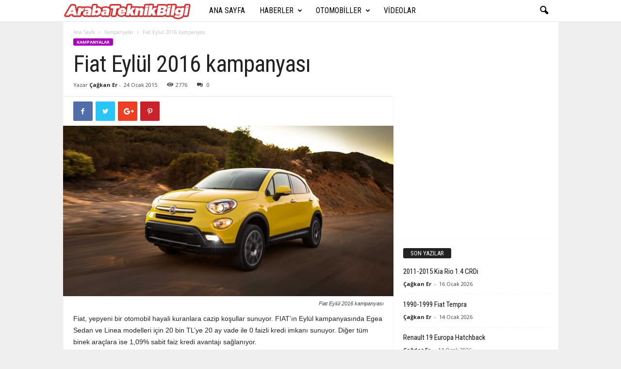

--- FILE ---
content_type: text/html; charset=utf-8
request_url: https://www.google.com/recaptcha/api2/aframe
body_size: 265
content:
<!DOCTYPE HTML><html><head><meta http-equiv="content-type" content="text/html; charset=UTF-8"></head><body><script nonce="e1QbCrdwhVuBh2Np9BJogQ">/** Anti-fraud and anti-abuse applications only. See google.com/recaptcha */ try{var clients={'sodar':'https://pagead2.googlesyndication.com/pagead/sodar?'};window.addEventListener("message",function(a){try{if(a.source===window.parent){var b=JSON.parse(a.data);var c=clients[b['id']];if(c){var d=document.createElement('img');d.src=c+b['params']+'&rc='+(localStorage.getItem("rc::a")?sessionStorage.getItem("rc::b"):"");window.document.body.appendChild(d);sessionStorage.setItem("rc::e",parseInt(sessionStorage.getItem("rc::e")||0)+1);localStorage.setItem("rc::h",'1768673392951');}}}catch(b){}});window.parent.postMessage("_grecaptcha_ready", "*");}catch(b){}</script></body></html>